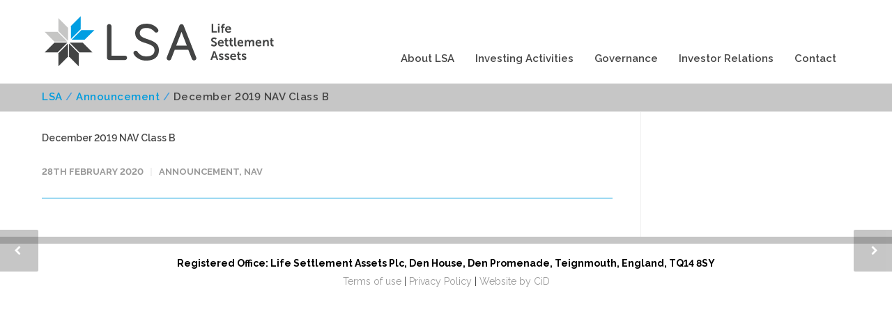

--- FILE ---
content_type: text/html; charset=UTF-8
request_url: https://www.lsaplc.com/december-nav-class-b-2019/
body_size: 11908
content:
<!doctype html>
<html lang="en-GB">
<head>
<meta http-equiv="Content-Type" content="text/html; charset=UTF-8"/>
<title>December 2019 NAV Class B - LSA</title>
<!-- Mobile Specific Metas & Favicons -->
<meta name="viewport" content="width=device-width, initial-scale=1, maximum-scale=1, user-scalable=0"><link rel="shortcut icon" href="https://www.lsaplc.com/wp-content/uploads/2018/01/xLSA-favicon-16.jpg.pagespeed.ic.7-nocutKMj.webp"><link rel="apple-touch-icon" href="https://www.lsaplc.com/wp-content/uploads/2018/01/xLSA-favicon-57.jpg.pagespeed.ic.DuVJMyCPTM.webp"><link rel="apple-touch-icon" sizes="120x120" href="https://www.lsaplc.com/wp-content/uploads/2018/01/xLSA-favicon-120.jpg.pagespeed.ic.tLUOlR2oir.webp"><link rel="apple-touch-icon" sizes="76x76" href="https://www.lsaplc.com/wp-content/uploads/2018/01/xLSA-favicon-76.jpg.pagespeed.ic.HSIfn7rQun.webp"><link rel="apple-touch-icon" sizes="152x152" href="https://www.lsaplc.com/wp-content/uploads/2018/01/xLSA-favicon-152.jpg.pagespeed.ic.YBso0D2ApB.webp"><!-- WordPress Stuff -->
                        <script>if(typeof WebFontConfig==="undefined"){WebFontConfig=new Object();}WebFontConfig['google']={families:['Raleway:100,200,300,400,500,600,700,800,900,100italic,200italic,300italic,400italic,500italic,600italic,700italic,800italic,900italic','Open+Sans','Montserrat&subset=latin']};(function(){var wf=document.createElement('script');wf.src='https://www.lsaplc.com/wp-content/themes/LSA/framework/admin/ReduxCore/assets/js/webfont.js';wf.type='text/javascript';wf.async='true';var s=document.getElementsByTagName('script')[0];s.parentNode.insertBefore(wf,s);})();</script>
                        <meta name='robots' content='index, follow, max-image-preview:large, max-snippet:-1, max-video-preview:-1'/>
	<style>img:is([sizes="auto" i], [sizes^="auto," i]) { contain-intrinsic-size: 3000px 1500px }</style>
	
	<!-- This site is optimized with the Yoast SEO plugin v26.7 - https://yoast.com/wordpress/plugins/seo/ -->
	<link rel="canonical" href="https://www.lsaplc.com/december-nav-class-b-2019/"/>
	<meta property="og:locale" content="en_GB"/>
	<meta property="og:type" content="article"/>
	<meta property="og:title" content="December 2019 NAV Class B - LSA"/>
	<meta property="og:url" content="https://www.lsaplc.com/december-nav-class-b-2019/"/>
	<meta property="og:site_name" content="LSA"/>
	<meta property="article:published_time" content="2020-02-28T08:04:03+00:00"/>
	<meta property="article:modified_time" content="2020-11-23T14:40:04+00:00"/>
	<meta name="author" content="admin"/>
	<meta name="twitter:card" content="summary_large_image"/>
	<meta name="twitter:label1" content="Written by"/>
	<meta name="twitter:data1" content="admin"/>
	<script type="application/ld+json" class="yoast-schema-graph">{"@context":"https://schema.org","@graph":[{"@type":"Article","@id":"https://www.lsaplc.com/december-nav-class-b-2019/#article","isPartOf":{"@id":"https://www.lsaplc.com/december-nav-class-b-2019/"},"author":{"name":"admin","@id":"https://www.lsaplc.com/#/schema/person/59744df9a2f9211fee232b1d9d4bc683"},"headline":"December 2019 NAV Class B","datePublished":"2020-02-28T08:04:03+00:00","dateModified":"2020-11-23T14:40:04+00:00","mainEntityOfPage":{"@id":"https://www.lsaplc.com/december-nav-class-b-2019/"},"wordCount":4,"publisher":{"@id":"https://www.lsaplc.com/#organization"},"articleSection":["Announcement","NAV"],"inLanguage":"en-GB"},{"@type":"WebPage","@id":"https://www.lsaplc.com/december-nav-class-b-2019/","url":"https://www.lsaplc.com/december-nav-class-b-2019/","name":"December 2019 NAV Class B - LSA","isPartOf":{"@id":"https://www.lsaplc.com/#website"},"datePublished":"2020-02-28T08:04:03+00:00","dateModified":"2020-11-23T14:40:04+00:00","breadcrumb":{"@id":"https://www.lsaplc.com/december-nav-class-b-2019/#breadcrumb"},"inLanguage":"en-GB","potentialAction":[{"@type":"ReadAction","target":["https://www.lsaplc.com/december-nav-class-b-2019/"]}]},{"@type":"BreadcrumbList","@id":"https://www.lsaplc.com/december-nav-class-b-2019/#breadcrumb","itemListElement":[{"@type":"ListItem","position":1,"name":"Home","item":"https://www.lsaplc.com/"},{"@type":"ListItem","position":2,"name":"December 2019 NAV Class B"}]},{"@type":"WebSite","@id":"https://www.lsaplc.com/#website","url":"https://www.lsaplc.com/","name":"LSA","description":"Life Settlement Assets Plc","publisher":{"@id":"https://www.lsaplc.com/#organization"},"potentialAction":[{"@type":"SearchAction","target":{"@type":"EntryPoint","urlTemplate":"https://www.lsaplc.com/?s={search_term_string}"},"query-input":{"@type":"PropertyValueSpecification","valueRequired":true,"valueName":"search_term_string"}}],"inLanguage":"en-GB"},{"@type":"Organization","@id":"https://www.lsaplc.com/#organization","name":"Life Settlement Assets PLC","url":"https://www.lsaplc.com/","logo":{"@type":"ImageObject","inLanguage":"en-GB","@id":"https://www.lsaplc.com/#/schema/logo/image/","url":"https://www.lsaplc.com/wp-content/uploads/2018/01/LSA-Logo-crop-1.jpg","contentUrl":"https://www.lsaplc.com/wp-content/uploads/2018/01/LSA-Logo-crop-1.jpg","width":437,"height":150,"caption":"Life Settlement Assets PLC"},"image":{"@id":"https://www.lsaplc.com/#/schema/logo/image/"}},{"@type":"Person","@id":"https://www.lsaplc.com/#/schema/person/59744df9a2f9211fee232b1d9d4bc683","name":"admin","image":{"@type":"ImageObject","inLanguage":"en-GB","@id":"https://www.lsaplc.com/#/schema/person/image/","url":"https://secure.gravatar.com/avatar/9a3fa7befd4166393bdff11a0ad255fcad12596271db1d18f3c1095e80907059?s=96&d=mm&r=g","contentUrl":"https://secure.gravatar.com/avatar/9a3fa7befd4166393bdff11a0ad255fcad12596271db1d18f3c1095e80907059?s=96&d=mm&r=g","caption":"admin"},"url":"https://www.lsaplc.com/author/admin/"}]}</script>
	<!-- / Yoast SEO plugin. -->


<link rel="alternate" type="application/rss+xml" title="LSA &raquo; Feed" href="https://www.lsaplc.com/feed/"/>
<link rel="alternate" type="application/rss+xml" title="LSA &raquo; Comments Feed" href="https://www.lsaplc.com/comments/feed/"/>
<script type="text/javascript">//<![CDATA[
window._wpemojiSettings={"baseUrl":"https:\/\/s.w.org\/images\/core\/emoji\/16.0.1\/72x72\/","ext":".png","svgUrl":"https:\/\/s.w.org\/images\/core\/emoji\/16.0.1\/svg\/","svgExt":".svg","source":{"concatemoji":"https:\/\/www.lsaplc.com\/wp-includes\/js\/wp-emoji-release.min.js?ver=6.8.3"}};!function(s,n){var o,i,e;function c(e){try{var t={supportTests:e,timestamp:(new Date).valueOf()};sessionStorage.setItem(o,JSON.stringify(t))}catch(e){}}function p(e,t,n){e.clearRect(0,0,e.canvas.width,e.canvas.height),e.fillText(t,0,0);var t=new Uint32Array(e.getImageData(0,0,e.canvas.width,e.canvas.height).data),a=(e.clearRect(0,0,e.canvas.width,e.canvas.height),e.fillText(n,0,0),new Uint32Array(e.getImageData(0,0,e.canvas.width,e.canvas.height).data));return t.every(function(e,t){return e===a[t]})}function u(e,t){e.clearRect(0,0,e.canvas.width,e.canvas.height),e.fillText(t,0,0);for(var n=e.getImageData(16,16,1,1),a=0;a<n.data.length;a++)if(0!==n.data[a])return!1;return!0}function f(e,t,n,a){switch(t){case"flag":return n(e,"\ud83c\udff3\ufe0f\u200d\u26a7\ufe0f","\ud83c\udff3\ufe0f\u200b\u26a7\ufe0f")?!1:!n(e,"\ud83c\udde8\ud83c\uddf6","\ud83c\udde8\u200b\ud83c\uddf6")&&!n(e,"\ud83c\udff4\udb40\udc67\udb40\udc62\udb40\udc65\udb40\udc6e\udb40\udc67\udb40\udc7f","\ud83c\udff4\u200b\udb40\udc67\u200b\udb40\udc62\u200b\udb40\udc65\u200b\udb40\udc6e\u200b\udb40\udc67\u200b\udb40\udc7f");case"emoji":return!a(e,"\ud83e\udedf")}return!1}function g(e,t,n,a){var r="undefined"!=typeof WorkerGlobalScope&&self instanceof WorkerGlobalScope?new OffscreenCanvas(300,150):s.createElement("canvas"),o=r.getContext("2d",{willReadFrequently:!0}),i=(o.textBaseline="top",o.font="600 32px Arial",{});return e.forEach(function(e){i[e]=t(o,e,n,a)}),i}function t(e){var t=s.createElement("script");t.src=e,t.defer=!0,s.head.appendChild(t)}"undefined"!=typeof Promise&&(o="wpEmojiSettingsSupports",i=["flag","emoji"],n.supports={everything:!0,everythingExceptFlag:!0},e=new Promise(function(e){s.addEventListener("DOMContentLoaded",e,{once:!0})}),new Promise(function(t){var n=function(){try{var e=JSON.parse(sessionStorage.getItem(o));if("object"==typeof e&&"number"==typeof e.timestamp&&(new Date).valueOf()<e.timestamp+604800&&"object"==typeof e.supportTests)return e.supportTests}catch(e){}return null}();if(!n){if("undefined"!=typeof Worker&&"undefined"!=typeof OffscreenCanvas&&"undefined"!=typeof URL&&URL.createObjectURL&&"undefined"!=typeof Blob)try{var e="postMessage("+g.toString()+"("+[JSON.stringify(i),f.toString(),p.toString(),u.toString()].join(",")+"));",a=new Blob([e],{type:"text/javascript"}),r=new Worker(URL.createObjectURL(a),{name:"wpTestEmojiSupports"});return void(r.onmessage=function(e){c(n=e.data),r.terminate(),t(n)})}catch(e){}c(n=g(i,f,p,u))}t(n)}).then(function(e){for(var t in e)n.supports[t]=e[t],n.supports.everything=n.supports.everything&&n.supports[t],"flag"!==t&&(n.supports.everythingExceptFlag=n.supports.everythingExceptFlag&&n.supports[t]);n.supports.everythingExceptFlag=n.supports.everythingExceptFlag&&!n.supports.flag,n.DOMReady=!1,n.readyCallback=function(){n.DOMReady=!0}}).then(function(){return e}).then(function(){var e;n.supports.everything||(n.readyCallback(),(e=n.source||{}).concatemoji?t(e.concatemoji):e.wpemoji&&e.twemoji&&(t(e.twemoji),t(e.wpemoji)))}))}((window,document),window._wpemojiSettings);
//]]></script>
<style id='wp-emoji-styles-inline-css' type='text/css'>

	img.wp-smiley, img.emoji {
		display: inline !important;
		border: none !important;
		box-shadow: none !important;
		height: 1em !important;
		width: 1em !important;
		margin: 0 0.07em !important;
		vertical-align: -0.1em !important;
		background: none !important;
		padding: 0 !important;
	}
</style>
<link rel='stylesheet' id='contact-form-7-css' href='https://www.lsaplc.com/wp-content/plugins/contact-form-7/includes/css/A.styles.css,qver=6.1.4.pagespeed.cf.bY4dTi-wnh.css' type='text/css' media='all'/>
<style id='i-agree-popups-css' media='screen'>.iAgreePopup{position:fixed;top:0;left:0;right:0;bottom:0;display:none;z-index:99998}.iAgreePopup .popupBG{background:#000;opacity:.8;position:absolute;top:0;left:0;right:0;bottom:0;z-index:0}.iAgreePopup .popupContainer{height:90%;max-height:600px;width:90%;max-width:850px;left:50%;top:50%;background:#fff;z-index:1;position:absolute;border-radius:12px;background-color:#e1e1e1}.iAgreePopup .popupContainer .popupContent{position:absolute;top:20px;left:20px;right:20px;bottom:70px;overflow:auto;background-color:#fff;padding:15px}.iAgreePopup .popupContainer .popupChoices{bottom:20px;position:absolute;left:20px;right:20px}.iAgreePopup .popupContainer .popupChoices .yesNo{float:left;height:auto}.iAgreePopup .popupContainer .popupChoices .popupChoiceButton{font-size:14px;border-radius:18px;padding:.3em .75em;display:inline-block;background-color:#000;color:#fff;line-height:1.5em!important;vertical-align:middle}.iAgreePopup .popupContainer .popupChoices a:hover.popupChoiceButton{opacity:.7;text-decoration:none;color:#fff;transition:background .2s ease;border:none}.iAgreePopup .popupContainer .popupChoices .popupChoiceButton.agree{margin-right:10px}#wpadminbar #wp-admin-bar-i-agree-popups .ab-icon:before{content:'\f314';top:3px}@media only screen and (max-width:540px){.iAgreePopup .popupContainer{height:100%;max-height:inherit;width:100%;max-width:inherit;left:0;top:0;margin:0!important;position:fixed}}@media only screen and (max-width:480px){.iAgreePopup .popupContainer .popupChoices .popupChoiceButton.agree{margin-bottom:10px}.iAgreePopup .popupContainer .popupContent{bottom:110px}.iAgreePopup .popupContainer .popupChoices .popupChoiceButton{display:block}}</style>
<link rel='stylesheet' id='rs-plugin-settings-css' href='https://www.lsaplc.com/wp-content/plugins/revslider/public/assets/css/rs6.css?ver=6.2.23' type='text/css' media='all'/>
<style id='rs-plugin-settings-inline-css' type='text/css'>
#rs-demo-id {}
</style>
<link rel='stylesheet' id='stylesheet-css' href='https://www.lsaplc.com/wp-content/themes/LSA/style.css?ver=1' type='text/css' media='all'/>
<link rel='stylesheet' id='js_composer_front-css' href='https://www.lsaplc.com/wp-content/plugins/js_composer/assets/css/js_composer.min.css?ver=6.4.1' type='text/css' media='all'/>
<link rel='stylesheet' id='shortcodes-css' href='https://www.lsaplc.com/wp-content/themes/LSA/framework/css/shortcodes.css?ver=6.8.3' type='text/css' media='all'/>
<link rel='stylesheet' id='responsive-css' href='https://www.lsaplc.com/wp-content/themes/LSA/framework/css/A.responsive.css,qver=6.8.3.pagespeed.cf.FkmWUiAGlU.css' type='text/css' media='all'/>
<script type="text/javascript" src="https://www.lsaplc.com/wp-includes/js/jquery/jquery.min.js?ver=3.7.1" id="jquery-core-js"></script>
<script type="text/javascript" src="https://www.lsaplc.com/wp-includes/js/jquery/jquery-migrate.min.js?ver=3.4.1" id="jquery-migrate-js"></script>
<script type="text/javascript" src="https://www.lsaplc.com/wp-content/plugins/revslider/public/assets/js/rbtools.min.js?ver=6.2.23" id="tp-tools-js"></script>
<script type="text/javascript" src="https://www.lsaplc.com/wp-content/plugins/revslider/public/assets/js/rs6.min.js?ver=6.2.23" id="revmin-js"></script>
<script type="text/javascript" id="snazzymaps-js-js-extra">//<![CDATA[
var SnazzyDataForSnazzyMaps=[];SnazzyDataForSnazzyMaps={"id":114928,"name":"blue","description":"blue","url":"https:\/\/snazzymaps.com\/style\/114928\/blue","imageUrl":"https:\/\/snazzy-maps-cdn.azureedge.net\/assets\/114928-blue.png?v=20170801054623","json":"[{\"featureType\":\"administrative\",\"elementType\":\"labels.text.fill\",\"stylers\":[{\"color\":\"#444444\"}]},{\"featureType\":\"landscape\",\"elementType\":\"all\",\"stylers\":[{\"color\":\"#f2f2f2\"}]},{\"featureType\":\"poi\",\"elementType\":\"all\",\"stylers\":[{\"visibility\":\"off\"}]},{\"featureType\":\"road\",\"elementType\":\"all\",\"stylers\":[{\"saturation\":-100},{\"lightness\":45}]},{\"featureType\":\"road.highway\",\"elementType\":\"all\",\"stylers\":[{\"visibility\":\"simplified\"}]},{\"featureType\":\"road.arterial\",\"elementType\":\"labels.icon\",\"stylers\":[{\"visibility\":\"off\"}]},{\"featureType\":\"transit\",\"elementType\":\"all\",\"stylers\":[{\"visibility\":\"off\"}]},{\"featureType\":\"water\",\"elementType\":\"all\",\"stylers\":[{\"color\":\"#aad2e3\"},{\"visibility\":\"on\"}]}]","views":730,"favorites":5,"createdBy":{"name":"tina","url":null},"createdOn":"2017-08-01T05:45:29.687","tags":["greyscale","simple"],"colors":["blue","gray"]};
//]]></script>
<script type="text/javascript" src="https://www.lsaplc.com/wp-content/plugins/snazzy-maps/snazzymaps.js?ver=1.5.0" id="snazzymaps-js-js"></script>
<script type="text/javascript" src="https://www.lsaplc.com/wp-content/plugins/stock-market-ticker/assets/stockdio-wp.js?ver=1.9.27" id="customStockdioJs-js"></script>
<link rel="https://api.w.org/" href="https://www.lsaplc.com/wp-json/"/><link rel="alternate" title="JSON" type="application/json" href="https://www.lsaplc.com/wp-json/wp/v2/posts/847"/><link rel="EditURI" type="application/rsd+xml" title="RSD" href="https://www.lsaplc.com/xmlrpc.php?rsd"/>
<meta name="generator" content="WordPress 6.8.3"/>
<link rel='shortlink' href='https://www.lsaplc.com/?p=847'/>
<link rel="alternate" title="oEmbed (JSON)" type="application/json+oembed" href="https://www.lsaplc.com/wp-json/oembed/1.0/embed?url=https%3A%2F%2Fwww.lsaplc.com%2Fdecember-nav-class-b-2019%2F"/>
<link rel="alternate" title="oEmbed (XML)" type="text/xml+oembed" href="https://www.lsaplc.com/wp-json/oembed/1.0/embed?url=https%3A%2F%2Fwww.lsaplc.com%2Fdecember-nav-class-b-2019%2F&#038;format=xml"/>
<style type="text/css">
body{ font: 400 14px Raleway, Arial, Helvetica, sans-serif; color: #464646; line-height: 1.9;} .wrapall, .boxed-layout{ background-color: #ffffff; } body.page-template-page-blank-php{ background: #ffffff !important; } h1, .title-h1{ font: 40px Raleway, Arial, Helvetica, sans-serif; color: #009cdd; } h2{ font: 22px Raleway, Arial, Helvetica, sans-serif; color: #009cdd; } h3{ font: 18px Raleway, Arial, Helvetica, sans-serif; color: #009cdd; } h4{ font: 16px Raleway, Arial, Helvetica, sans-serif; color: #009cdd; } h5{ font: 16px Raleway, Arial, Helvetica, sans-serif; color: #009cdd; } h6{ font: 16px Raleway, Arial, Helvetica, sans-serif; color: #009cdd; } .title{ font-family: 'Raleway', Arial, Helvetica, sans-serif; } h1 a, h2 a, h3 a, h4 a, h5 a, h6 a { font-weight: inherit; color: inherit; } h1 a:hover, h2 a:hover, h3 a:hover, h4 a:hover, h5 a:hover, h6 a:hover, a:hover h1, a:hover h2, a:hover h3, a:hover h4, a:hover h5, a:hover h6 { color: #464646; } a{ color: #009cdd; } a:hover{ color: #464646; } input[type='text'], input[type='password'], input[type='email'], input[type='tel'], textarea, select { font-family: Raleway, Arial, Helvetica, sans-serif; font-size: 14px; } #sidebar .widget h3{ font: 14px Raleway, Arial, Helvetica, sans-serif; color: #444444; } .container .twelve.alt.sidebar-right, .container .twelve.alt.sidebar-left, #sidebar.sidebar-right #sidebar-widgets, #sidebar.sidebar-left #sidebar-widgets{ border-color: #efefef;} #topbar{ background: #f5f5f5; color: #777777; } #topbar a{ color: #999999; } #topbar a:hover{ color: #333333; } @media only screen and (max-width: 767px) { #topbar .topbar-col1{ background: #f5f5f5; } } /* Navigation */ #navigation > ul > li > a{ font: 600 15px Raleway, Arial, Helvetica, sans-serif; color: #464646; } #navigation > ul > li:hover > a, #navigation > ul > li > a:hover { color: #009cdd; } #navigation li.current-menu-item > a:hover, #navigation li.current-page-ancestor > a:hover, #navigation li.current-menu-ancestor > a:hover, #navigation li.current-menu-parent > a:hover, #navigation li.current_page_ancestor > a:hover, #navigation > ul > li.sfHover > a { color: #009cdd; } #navigation li.current-menu-item > a, #navigation li.current-page-ancestor > a, #navigation li.current-menu-ancestor > a, #navigation li.current-menu-parent > a, #navigation li.current_page_ancestor > a { color: #009cdd; } #navigation ul li:hover{ border-color: #009cdd; } #navigation li.current-menu-item, #navigation li.current-page-ancestor, #navigation li.current-menu-ancestor, #navigation li.current-menu-parent, #navigation li.current_page_ancestor{ border-color: #009cdd; } #navigation .sub-menu{ background: #009cdd; } #navigation .sub-menu li a{ font: 600 14px Raleway, Arial, Helvetica, sans-serif; color: #ffffff; } #navigation .sub-menu li a:hover{ color: #ffffff; } #navigation .sub-menu li.current_page_item > a, #navigation .sub-menu li.current_page_item > a:hover, #navigation .sub-menu li.current-menu-item > a, #navigation .sub-menu li.current-menu-item > a:hover, #navigation .sub-menu li.current-page-ancestor > a, #navigation .sub-menu li.current-page-ancestor > a:hover, #navigation .sub-menu li.current-menu-ancestor > a, #navigation .sub-menu li.current-menu-ancestor > a:hover, #navigation .sub-menu li.current-menu-parent > a, #navigation .sub-menu li.current-menu-parent > a:hover, #navigation .sub-menu li.current_page_ancestor > a, #navigation .sub-menu li.current_page_ancestor > a:hover{ color: #ffffff; } #navigation .sub-menu li a, #navigation .sub-menu ul li a{ border-color: #63b9dd; } #navigation > ul > li.megamenu > ul.sub-menu{ background: #009cdd; border-color: #009cdd; } #navigation > ul > li.megamenu > ul > li { border-right-color: #63b9dd !important; } #navigation > ul > li.megamenu ul li a{ color:#ffffff; } #navigation > ul > li.megamenu > ul > li > a { color:#ffffff; } #navigation > ul > li.megamenu > ul ul li a:hover, #header #navigation > ul > li.megamenu > ul ul li.current-menu-item a { color: #ffffff !important; background-color: #009cdd !important; } /* Header General */ #search-btn, #shopping-btn, #close-search-btn { color: #bbbbbb; } #search-btn:hover, #shopping-btn:hover, #close-search-btn:hover { color: #999999; } #slogan{ font: 400 20px Open Sans, Arial, Helvetica, sans-serif; color: #777777; margin-top: 26px; } /* Mobile Header */ #mobile-navigation{ background: #009cdd; } #mobile-navigation ul li a{ font: 600 14px Raleway, Arial, Helvetica, sans-serif; color: #ffffff; border-bottom-color: #63b9dd !important; } #mobile-navigation ul li a:hover, #mobile-navigation ul li a:hover [class^='fa-'], #mobile-navigation li.open > a, #mobile-navigation ul li.current-menu-item > a, #mobile-navigation ul li.current-menu-ancestor > a{ color: #ffffff; } body #mobile-navigation li.open > a [class^='fa-']{ color: #ffffff; } #mobile-navigation form, #mobile-navigation form input{ background: #009cdd; color: #ffffff; } #mobile-navigation form:before{ color: #ffffff; } #mobile-header{ background: #ffffff; height: 120px; } #mobile-navigation-btn, #mobile-cart-btn, #mobile-shopping-btn{ color: #bbbbbb; line-height: 120px; } #mobile-navigation-btn:hover, #mobile-cart-btn:hover, #mobile-shopping-btn:hover { color: #999999; } #mobile-header .logo{ margin-top: 0px; } /* Header V1 */ #header.header-v1 { height: 120px; background: #ffffff; } .header-v1 .logo{ margin-top: 0px; } .header-v1 #navigation > ul > li{ height: 120px; padding-top: 75px; } .header-v1 #navigation .sub-menu{ top: 120px; } .header-v1 .header-icons-divider{ line-height: 120px; background: #efefef; } #header.header-v1 .widget_shopping_cart{ top: 120px; } .header-v1 #search-btn, .header-v1 #close-search-btn, .header-v1 #shopping-btn{ line-height: 120px; } .header-v1 #search-top, .header-v1 #search-top input{ height: 120px; } .header-v1 #search-top input{ color: #666666; font-family: Raleway, Arial, Helvetica, sans-serif; } /* Header V3 */ #header.header-v3 { background: #ffffff; } .header-v3 .navigation-wrap{ background: #ffffff; border-top: 1px solid #efefef; } .header-v3 .logo { margin-top: 30px; margin-bottom: 30px; } /* Header V4 */ #header.header-v4 { background: #ffffff; } .header-v4 .navigation-wrap{ background: #ffffff; border-top: 1px solid #efefef; } .header-v4 .logo { margin-top: 30px; margin-bottom: 30px; } /* Transparent Header */ #transparentimage{ padding: 120px 0 0 0; } .header-is-transparent #mobile-navigation{ top: 120px; } /* Stuck */ .stuck{ background: #ffffff; } /* Titlebars */ .titlebar h1, .title-h1{ font: 22px Open Sans, Arial, Helvetica, sans-serif; color: #464646; } #fulltitle{ background: #f9f9f9; border-bottom: 1px solid #efefef; } #breadcrumbs{ margin-top: 6px; } #breadcrumbs, #breadcrumbs a{ font: 13px Open Sans, Arial, Helvetica, sans-serif; color: #aaaaaa; } #breadcrumbs a:hover{ color: #464646; } #fullimagecenter h1, #transparentimage h1, #fullimagecenter .title-h1, #transparentimage .title-h1{ font: 42px Montserrat, Arial, Helvetica, sans-serif; color: #ffffff; text-transform: uppercase; letter-spacing: 1px; text-align: center; } /* Footer */ #footer .widget h3{ font: 13px Montserrat, Arial, Helvetica, sans-serif; color: #ffffff; } #footer{ color: #888888; border-top: 4px none #1cbac8; } #footer{ background-color: #262626; } #footer a, #footer .widget ul li:after { color: #888888; } #footer a:hover, #footer .widget ul li:hover:after { color: #ffffff; } #footer .widget ul li{ border-bottom-color: #333333; } /* Copyright */ #copyright{ background: #1b1b1b; color: #464646; } #copyright a { color: #999999; } #copyright a:hover { color: #cccccc; } /* Color Accent */ .highlight{color:#009cdd !important;} ::selection{ background: #009cdd; } ::-moz-selection { background: #009cdd; } #shopping-btn span{background:#009cdd;} .blog-page .post h1 a:hover,.blog-page .post h2 a:hover{color:#009cdd;} .entry-image .entry-overlay{background:#009cdd;} .entry-quote a:hover{background:#009cdd;} .entry-link a:hover{background:#009cdd;} .blog-single .entry-tags a:hover{color:#009cdd;} .sharebox ul li a:hover{color:#009cdd;} #pagination .current a{background:#009cdd;} #filters ul li a:hover{color:#009cdd;} #filters ul li a.active{color:#009cdd;} #back-to-top a:hover{background-color:#009cdd;} #sidebar .widget ul li a:hover{color:#009cdd;} #sidebar .widget ul li:hover:after{color:#009cdd;} .widget_tag_cloud a:hover,.widget_product_tag_cloud a:hover{background:#009cdd;border-color:#009cdd;} .widget_portfolio .portfolio-widget-item .portfolio-overlay{background:#009cdd;} #sidebar .widget_nav_menu ul li a:hover{color:#009cdd;} #footer .widget_tag_cloud a:hover,#footer .widget_product_tag_cloud a:hover{background:#009cdd;border-color:#009cdd;} /* Shortcodes */ .box.style-2{border-top-color:#009cdd;} .box.style-4{border-color:#009cdd;} .box.style-6{background:#009cdd;} a.button,input[type=submit],button,.minti_button{background:#009cdd;border-color:#009cdd;} a.button.color-2{color:#009cdd;border-color:#009cdd;} a.button.color-3{background:#009cdd;border-color:#009cdd;} a.button.color-9{color:#009cdd;} a.button.color-6:hover{background:#009cdd;border-color:#009cdd;} a.button.color-7:hover{background:#009cdd;border-color:#009cdd;} .counter-number{color:#009cdd;} .divider-title.align-center:after, .divider-title.align-left:after { background-color:#009cdd } .divider5{border-bottom-color:#009cdd;} .dropcap.dropcap-circle{background-color:#009cdd;} .dropcap.dropcap-box{background-color:#009cdd;} .dropcap.dropcap-color{color:#009cdd;} .toggle .toggle-title.active, .color-light .toggle .toggle-title.active{ background:#009cdd; border-color: #009cdd;} .iconbox-style-1.icon-color-accent i.boxicon,.iconbox-style-2.icon-color-accent i.boxicon,.iconbox-style-3.icon-color-accent i.boxicon,.iconbox-style-8.icon-color-accent i.boxicon,.iconbox-style-9.icon-color-accent i.boxicon{color:#009cdd!important;} .iconbox-style-4.icon-color-accent i.boxicon,.iconbox-style-5.icon-color-accent i.boxicon,.iconbox-style-6.icon-color-accent i.boxicon,.iconbox-style-7.icon-color-accent i.boxicon,.flip .icon-color-accent.card .back{background:#009cdd;} .latest-blog .blog-item .blog-overlay{background:#009cdd;} .latest-blog .blog-item .blog-pic i{color:#009cdd;} .latest-blog .blog-item h4 a:hover{color:#009cdd;} .progressbar .progress-percentage{background:#009cdd;} .wpb_widgetised_column .widget ul li a:hover{color:#009cdd;} .wpb_widgetised_column .widget ul li:hover:after{color:#009cdd;} .wpb_accordion .wpb_accordion_wrapper .ui-state-active .ui-icon{background-color:#009cdd;} .wpb_accordion .wpb_accordion_wrapper .ui-state-active.wpb_accordion_header a{color:#009cdd;} .wpb_accordion .wpb_accordion_wrapper .wpb_accordion_header a:hover,.wpb_accordion .wpb_accordion_wrapper .wpb_accordion_header a:hover .ui-state-default .ui-icon{color:#009cdd;} .wpb_accordion .wpb_accordion_wrapper .wpb_accordion_header:hover .ui-icon{background-color:#009cdd!important;} .wpb_content_element.wpb_tabs .wpb_tabs_nav li.ui-tabs-active{border-bottom-color:#009cdd;} .portfolio-item h4 a:hover{ color: #009cdd; } .portfolio-filters ul li a:hover { color: #009cdd; } .portfolio-filters ul li a.active { color: #009cdd; } .portfolio-overlay-icon .portfolio-overlay{ background: #009cdd; } .portfolio-overlay-icon i{ color: #009cdd; } .portfolio-overlay-effect .portfolio-overlay{ background: #009cdd; } .portfolio-overlay-name .portfolio-overlay{ background: #009cdd; } .portfolio-detail-attributes ul li a:hover{ color: #009cdd; } a.catimage:hover .catimage-text{ background: #009cdd; } /* WooCommerce */ .products li h3{font: 400 14px Raleway, Arial, Helvetica, sans-serif; color: #464646;} .woocommerce .button.checkout-button{background:#009cdd;border-color:#009cdd;} .woocommerce .products .onsale{background:#009cdd;} .product .onsale{background:#009cdd;} button.single_add_to_cart_button:hover{background:#009cdd;} .woocommerce-tabs > ul > li.active a{color:#009cdd;border-bottom-color:#009cdd;} p.stars a:hover{background:#009cdd;} p.stars a.active,p.stars a.active:after{background:#009cdd;} .product_list_widget a{color:#009cdd;} .woocommerce .widget_layered_nav li.chosen a{color:#009cdd!important;} .woocommerce .widget_product_categories > ul > li.current-cat > a{color:#009cdd!important;} .woocommerce .widget_product_categories > ul > li.current-cat:after{color:#009cdd!important;} .woocommerce-message{ background: #009cdd; } .bbp-topics-front ul.super-sticky .bbp-topic-title:before, .bbp-topics ul.super-sticky .bbp-topic-title:before, .bbp-topics ul.sticky .bbp-topic-title:before, .bbp-forum-content ul.sticky .bbp-topic-title:before{color: #009cdd!important; } #subscription-toggle a:hover{ background: #009cdd; } .bbp-pagination-links span.current{ background: #009cdd; } div.wpcf7-mail-sent-ok,div.wpcf7-mail-sent-ng,div.wpcf7-spam-blocked,div.wpcf7-validation-errors{ background: #009cdd; } .wpcf7-not-valid{ border-color: #009cdd !important;} .products .button.add_to_cart_button{ color: #009cdd!important; } .minti_list.color-accent li:before{ color: #009cdd!important; } .blogslider_text .post-categories li a{ background-color: #009cdd; } .minti_zooming_slider .flex-control-nav li .minti_zooming_slider_ghost { background-color: #009cdd; } .minti_carousel.pagination_numbers .owl-dots .owl-dot.active{ background-color: #009cdd; } .wpb_content_element.wpb_tour .wpb_tabs_nav li.ui-tabs-active, .color-light .wpb_content_element.wpb_tour .wpb_tabs_nav li.ui-tabs-active{ background-color: #009cdd; } .masonry_icon i{ color: #009cdd; } .woocommerce-MyAccount-navigation-link.is-active a{ color: #009cdd;} /* Special Font */ .font-special, .button, .counter-title, h6, .wpb_accordion .wpb_accordion_wrapper .wpb_accordion_header a, .pricing-plan .pricing-plan-head h3, a.catimage, .divider-title, button, input[type='submit'], input[type='reset'], input[type='button'], .vc_pie_chart h4, .page-404 h3, .minti_masonrygrid_item h4{ font-family: 'Raleway', Arial, Helvetica, sans-serif; /*letter-spacing: 0px; font-weight: ;*/} .ui-helper-reset{ line-height: 1.9; } /* User CSS from Theme Options */ @media only screen and (max-width: 1200px) { #header, .sticky-wrapper{display:none;} #mobile-header{display:inherit} }
</style><meta name="generator" content="Powered by WPBakery Page Builder - drag and drop page builder for WordPress."/>
<meta name="generator" content="Powered by Slider Revolution 6.2.23 - responsive, Mobile-Friendly Slider Plugin for WordPress with comfortable drag and drop interface."/>
<script type="text/javascript">function setREVStartSize(e){window.RSIW=window.RSIW===undefined?window.innerWidth:window.RSIW;window.RSIH=window.RSIH===undefined?window.innerHeight:window.RSIH;try{var pw=document.getElementById(e.c).parentNode.offsetWidth,newh;pw=pw===0||isNaN(pw)?window.RSIW:pw;e.tabw=e.tabw===undefined?0:parseInt(e.tabw);e.thumbw=e.thumbw===undefined?0:parseInt(e.thumbw);e.tabh=e.tabh===undefined?0:parseInt(e.tabh);e.thumbh=e.thumbh===undefined?0:parseInt(e.thumbh);e.tabhide=e.tabhide===undefined?0:parseInt(e.tabhide);e.thumbhide=e.thumbhide===undefined?0:parseInt(e.thumbhide);e.mh=e.mh===undefined||e.mh==""||e.mh==="auto"?0:parseInt(e.mh,0);if(e.layout==="fullscreen"||e.l==="fullscreen")newh=Math.max(e.mh,window.RSIH);else{e.gw=Array.isArray(e.gw)?e.gw:[e.gw];for(var i in e.rl)if(e.gw[i]===undefined||e.gw[i]===0)e.gw[i]=e.gw[i-1];e.gh=e.el===undefined||e.el===""||(Array.isArray(e.el)&&e.el.length==0)?e.gh:e.el;e.gh=Array.isArray(e.gh)?e.gh:[e.gh];for(var i in e.rl)if(e.gh[i]===undefined||e.gh[i]===0)e.gh[i]=e.gh[i-1];var nl=new Array(e.rl.length),ix=0,sl;e.tabw=e.tabhide>=pw?0:e.tabw;e.thumbw=e.thumbhide>=pw?0:e.thumbw;e.tabh=e.tabhide>=pw?0:e.tabh;e.thumbh=e.thumbhide>=pw?0:e.thumbh;for(var i in e.rl)nl[i]=e.rl[i]<window.RSIW?0:e.rl[i];sl=nl[0];for(var i in nl)if(sl>nl[i]&&nl[i]>0){sl=nl[i];ix=i;}var m=pw>(e.gw[ix]+e.tabw+e.thumbw)?1:(pw-(e.tabw+e.thumbw))/(e.gw[ix]);newh=(e.gh[ix]*m)+(e.tabh+e.thumbh);}if(window.rs_init_css===undefined)window.rs_init_css=document.head.appendChild(document.createElement("style"));document.getElementById(e.c).height=newh+"px";window.rs_init_css.innerHTML+="#"+e.c+"_wrapper { height: "+newh+"px }";}catch(e){console.log("Failure at Presize of Slider:"+e)}};</script>
<noscript><style> .wpb_animate_when_almost_visible { opacity: 1; }</style></noscript><script type="text/javascript"></script>
<script async src="https://www.googletagmanager.com/gtag/js?id=UA-113317491-1"></script>
<script>window.dataLayer=window.dataLayer||[];function gtag(){dataLayer.push(arguments);}gtag('js',new Date());gtag('config','UA-113317491-1');</script>
</head>

<body data-rsssl=1 class="wp-singular post-template-default single single-post postid-847 single-format-link wp-theme-LSA smooth-scroll wpb-js-composer js-comp-ver-6.4.1 vc_responsive">

	<div class="site-wrapper wrapall">

	
<header id="header" class="header header-v1 header-v1-only clearfix  ">
		
	<div class="container">
	
		<div id="logo-navigation" class="sixteen columns">
			
			<div id="logo" class="logo">
									<a href="https://www.lsaplc.com/"><img src="https://www.lsaplc.com/wp-content/uploads/2018/01/LSA-Logo-small.svg" alt="LSA" class="logo_standard"/></a>
										<a href="https://www.lsaplc.com/"><img src="https://www.lsaplc.com/wp-content/uploads/2018/01/LSA-Logo-small.svg" width="" height="" alt="LSA" class="logo_retina"/></a>												</div>

			<div id="navigation" class="clearfix">			
				<div class="header-icons">
												
								</div>	

				<ul id="nav" class="menu"><li id="menu-item-18" class="menu-item menu-item-type-post_type menu-item-object-page menu-item-has-children menu-item-18"><a href="https://www.lsaplc.com/about-lsa/">About LSA</a>
<ul class="sub-menu">
	<li id="menu-item-22" class="menu-item menu-item-type-post_type menu-item-object-page menu-item-22"><a href="https://www.lsaplc.com/about-lsa/history/">History</a></li>
	<li id="menu-item-77" class="menu-item menu-item-type-post_type menu-item-object-page menu-item-77"><a href="https://www.lsaplc.com/about-lsa/company-structure/">Company Structure</a></li>
	<li id="menu-item-21" class="menu-item menu-item-type-post_type menu-item-object-page menu-item-21"><a href="https://www.lsaplc.com/about-lsa/board-of-directors/">Board of Directors</a></li>
	<li id="menu-item-38" class="menu-item menu-item-type-post_type menu-item-object-page menu-item-38"><a href="https://www.lsaplc.com/about-lsa/faqs/">FAQs</a></li>
	<li id="menu-item-1152" class="menu-item menu-item-type-post_type menu-item-object-page menu-item-1152"><a href="https://www.lsaplc.com/about-lsa/investment-case/">Investment Case</a></li>
	<li id="menu-item-19" class="menu-item menu-item-type-post_type menu-item-object-page menu-item-19"><a href="https://www.lsaplc.com/about-lsa/investment-policy/">Investment Policy</a></li>
</ul>
</li>
<li id="menu-item-1012" class="menu-item menu-item-type-post_type menu-item-object-page menu-item-has-children menu-item-1012"><a href="https://www.lsaplc.com/investing-activities/">Investing Activities</a>
<ul class="sub-menu">
	<li id="menu-item-20" class="menu-item menu-item-type-post_type menu-item-object-page menu-item-20"><a href="https://www.lsaplc.com/investing-activities/the-investment-manager/">The Investment Manager</a></li>
</ul>
</li>
<li id="menu-item-1013" class="menu-item menu-item-type-post_type menu-item-object-page menu-item-has-children menu-item-1013"><a href="https://www.lsaplc.com/governance/">Governance</a>
<ul class="sub-menu">
	<li id="menu-item-47" class="menu-item menu-item-type-post_type menu-item-object-page menu-item-47"><a href="https://www.lsaplc.com/governance/corporate-governance/">Corporate Governance</a></li>
	<li id="menu-item-31" class="menu-item menu-item-type-post_type menu-item-object-page menu-item-31"><a href="https://www.lsaplc.com/governance/company-advisers/">Company Advisers</a></li>
	<li id="menu-item-55" class="menu-item menu-item-type-post_type menu-item-object-page menu-item-55"><a href="https://www.lsaplc.com/governance/shareholder-fraud-warning/">Shareholder Fraud Warning</a></li>
</ul>
</li>
<li id="menu-item-28" class="menu-item menu-item-type-post_type menu-item-object-page menu-item-has-children menu-item-28"><a href="https://www.lsaplc.com/investor-relations/">Investor Relations</a>
<ul class="sub-menu">
	<li id="menu-item-449" class="menu-item menu-item-type-post_type menu-item-object-page menu-item-449"><a href="https://www.lsaplc.com/investor-relations/share-price-information/">Share Price</a></li>
	<li id="menu-item-1035" class="menu-item menu-item-type-post_type menu-item-object-page menu-item-1035"><a href="https://www.lsaplc.com/investor-relations/announcements/">Announcements</a></li>
	<li id="menu-item-1136" class="menu-item menu-item-type-post_type menu-item-object-page menu-item-1136"><a href="https://www.lsaplc.com/investor-relations/annual-reports/">Annual Reports</a></li>
	<li id="menu-item-1835" class="menu-item menu-item-type-post_type menu-item-object-page menu-item-1835"><a href="https://www.lsaplc.com/investor-relations/factsheets/">Factsheets</a></li>
	<li id="menu-item-1121" class="menu-item menu-item-type-post_type menu-item-object-page menu-item-1121"><a href="https://www.lsaplc.com/investor-relations/other/">Other</a></li>
</ul>
</li>
<li id="menu-item-52" class="menu-item menu-item-type-post_type menu-item-object-page menu-item-52"><a href="https://www.lsaplc.com/contact/">Contact</a></li>
</ul>			</div>
			
		</div>
		
		
			

	</div>	
	
</header>

<div id="mobile-header" class="mobile-header-v1">
	<div class="container">
		<div class="sixteen columns">
			<div id="mobile-logo" class="logo">
									<a href="https://www.lsaplc.com/"><img src="https://www.lsaplc.com/wp-content/uploads/2018/01/LSA-Logo-small.svg" alt="LSA" class="logo_standard"/></a>
					<a href="https://www.lsaplc.com/"><img src="https://www.lsaplc.com/wp-content/uploads/2018/01/LSA-Logo-small.svg" width="" height="" alt="LSA" class="logo_retina"/></a>							</div>
			<a href="#" id="mobile-navigation-btn"><i class="fa fa-bars"></i></a>
					</div>
	</div>
</div>

<div id="mobile-navigation">
	<div class="container">
		<div class="sixteen columns">
			<div class="menu-main-menu-container"><ul id="mobile-nav" class="menu"><li class="menu-item menu-item-type-post_type menu-item-object-page menu-item-has-children menu-item-18"><a href="https://www.lsaplc.com/about-lsa/">About LSA</a>
<ul class="sub-menu">
	<li class="menu-item menu-item-type-post_type menu-item-object-page menu-item-22"><a href="https://www.lsaplc.com/about-lsa/history/">History</a></li>
	<li class="menu-item menu-item-type-post_type menu-item-object-page menu-item-77"><a href="https://www.lsaplc.com/about-lsa/company-structure/">Company Structure</a></li>
	<li class="menu-item menu-item-type-post_type menu-item-object-page menu-item-21"><a href="https://www.lsaplc.com/about-lsa/board-of-directors/">Board of Directors</a></li>
	<li class="menu-item menu-item-type-post_type menu-item-object-page menu-item-38"><a href="https://www.lsaplc.com/about-lsa/faqs/">FAQs</a></li>
	<li class="menu-item menu-item-type-post_type menu-item-object-page menu-item-1152"><a href="https://www.lsaplc.com/about-lsa/investment-case/">Investment Case</a></li>
	<li class="menu-item menu-item-type-post_type menu-item-object-page menu-item-19"><a href="https://www.lsaplc.com/about-lsa/investment-policy/">Investment Policy</a></li>
</ul>
</li>
<li class="menu-item menu-item-type-post_type menu-item-object-page menu-item-has-children menu-item-1012"><a href="https://www.lsaplc.com/investing-activities/">Investing Activities</a>
<ul class="sub-menu">
	<li class="menu-item menu-item-type-post_type menu-item-object-page menu-item-20"><a href="https://www.lsaplc.com/investing-activities/the-investment-manager/">The Investment Manager</a></li>
</ul>
</li>
<li class="menu-item menu-item-type-post_type menu-item-object-page menu-item-has-children menu-item-1013"><a href="https://www.lsaplc.com/governance/">Governance</a>
<ul class="sub-menu">
	<li class="menu-item menu-item-type-post_type menu-item-object-page menu-item-47"><a href="https://www.lsaplc.com/governance/corporate-governance/">Corporate Governance</a></li>
	<li class="menu-item menu-item-type-post_type menu-item-object-page menu-item-31"><a href="https://www.lsaplc.com/governance/company-advisers/">Company Advisers</a></li>
	<li class="menu-item menu-item-type-post_type menu-item-object-page menu-item-55"><a href="https://www.lsaplc.com/governance/shareholder-fraud-warning/">Shareholder Fraud Warning</a></li>
</ul>
</li>
<li class="menu-item menu-item-type-post_type menu-item-object-page menu-item-has-children menu-item-28"><a href="https://www.lsaplc.com/investor-relations/">Investor Relations</a>
<ul class="sub-menu">
	<li class="menu-item menu-item-type-post_type menu-item-object-page menu-item-449"><a href="https://www.lsaplc.com/investor-relations/share-price-information/">Share Price</a></li>
	<li class="menu-item menu-item-type-post_type menu-item-object-page menu-item-1035"><a href="https://www.lsaplc.com/investor-relations/announcements/">Announcements</a></li>
	<li class="menu-item menu-item-type-post_type menu-item-object-page menu-item-1136"><a href="https://www.lsaplc.com/investor-relations/annual-reports/">Annual Reports</a></li>
	<li class="menu-item menu-item-type-post_type menu-item-object-page menu-item-1835"><a href="https://www.lsaplc.com/investor-relations/factsheets/">Factsheets</a></li>
	<li class="menu-item menu-item-type-post_type menu-item-object-page menu-item-1121"><a href="https://www.lsaplc.com/investor-relations/other/">Other</a></li>
</ul>
</li>
<li class="menu-item menu-item-type-post_type menu-item-object-page menu-item-52"><a href="https://www.lsaplc.com/contact/">Contact</a></li>
</ul></div>			
				
		</div>
	</div>
</div>

		
			
					<div id="fulltitle" class="titlebar">
				<div class="container">
					<div id="title" class="sixteen columns">
						 <div class="title-h1"><div id="crumbs"><span itemscope itemtype="http://data-vocabulary.org/Breadcrumb"><a href="https://www.lsaplc.com/" itemprop="url"><span itemprop="title">LSA</span></a></span> <span class="sep">/</span> <a href="https://www.lsaplc.com/category/announcement/">Announcement</a> <span class="sep">/</span> <span class="current">December 2019 NAV Class B</span></div><!-- #crumbs --></div> 					</div>
				</div>
			</div>
		


<div id="page-wrap" class="blog-page blog-single container">
	
	<div id="content" class="sidebar-right twelve alt columns">
	
					
			<div class="post-time">
	<span class="month">Feb</span>
	<span class="day">28</span>
</div>

<article id="post-847" class="clearfix post-847 post type-post status-publish format-link hentry category-announcement category-nav post_format-post-format-link">
    
    <div class="entry-link">
        <a href="https://www.lsaplc.com/wp-content/uploads/2020/02/December-NAV-Class-B-2019.pdf" title="Link to December 2019 NAV Class B" target="_blank">December 2019 NAV Class B<span class="link-description"></span><br><span class="link-download">Download</span></a>
    </div>

        <div class="entry-meta">
        <ul>
		
		<li class="meta-date">28th February 2020</li>
					<li class="meta-category"><a href="https://www.lsaplc.com/category/announcement/" rel="category tag">Announcement</a>, <a href="https://www.lsaplc.com/category/nav/" rel="category tag">NAV</a></li>
		</ul>
    </div>

    <div class="entry-content">
		    </div>
    
</article><!-- #post -->			
						
							
					
						
				
				<div id="post-navigation">
					<a href="https://www.lsaplc.com/december-nav-class-d-2019/" rel="prev"><div class="prev"></div></a>					<a href="https://www.lsaplc.com/december-nav-class-a-2019/" rel="next"><div class="next"></div></a>				</div>
				
			
	</div>

		<div id="sidebar" class="sidebar-right alt">
		<div id="sidebar-widgets" class="four columns">

    
</div>	</div>
	
</div>

		
		
		<div id="copyright" class="clearfix">
		<div class="container">
			
			<div class="sixteen columns">

				<div class="copyright-text">
											<b>Registered Office: Life Settlement Assets Plc, Den House, Den Promenade, Teignmouth, England, TQ14 8SY</b></br>
<a href="https://www.lsaplc.com/terms-of-use/" target="_self" class="footer-link">Terms of use</a> | <a href="https://www.lsaplc.com/privacy-policy/" target="_self" class="footer-link">Privacy Policy</a> | <a href="https://consultantsindesign.co.uk/" target="_blank" class="footer-link">Website by CiD</a>									</div>
				
				<div class="copyright">
											
<div class="social-icons clearfix">
	<ul>
																																															</ul>
</div>									</div>

			</div>
			
		</div>
	</div><!-- end copyright -->
			
	</div><!-- end wrapall / boxed -->
	
		<div id="back-to-top"><a href="#"><i class="fa fa-chevron-up"></i></a></div>
		
	<script type="speculationrules">
{"prefetch":[{"source":"document","where":{"and":[{"href_matches":"\/*"},{"not":{"href_matches":["\/wp-*.php","\/wp-admin\/*","\/wp-content\/uploads\/*","\/wp-content\/*","\/wp-content\/plugins\/*","\/wp-content\/themes\/LSA\/*","\/*\\?(.+)"]}},{"not":{"selector_matches":"a[rel~=\"nofollow\"]"}},{"not":{"selector_matches":".no-prefetch, .no-prefetch a"}}]},"eagerness":"conservative"}]}
</script>
<script src="https://www.lsaplc.com/wp-content,_themes,_LSA,_jquery.cookie.js,qver==1.0.0+wp-includes,_js,_dist,_hooks.min.js,qver==4d63a3d491d11ffd8ac6+wp-includes,_js,_dist,_i18n.min.js,qver==5e580eb46a90c2b997e6.pagespeed.jc.39uWLo1Vv2.js"></script><script>eval(mod_pagespeed_yHlgiy8ebn);</script>
<script>eval(mod_pagespeed_HjPXtYUBtv);</script>
<script>eval(mod_pagespeed_BpI6FJhteX);</script>
<script type="text/javascript" id="wp-i18n-js-after">//<![CDATA[
wp.i18n.setLocaleData({'text direction\u0004ltr':['ltr']});wp.i18n.setLocaleData({'text direction\u0004ltr':['ltr']});
//]]></script>
<script type="text/javascript" src="https://www.lsaplc.com/wp-content/plugins/contact-form-7/includes/swv/js/index.js?ver=6.1.4" id="swv-js"></script>
<script type="text/javascript" id="contact-form-7-js-before">//<![CDATA[
var wpcf7={"api":{"root":"https:\/\/www.lsaplc.com\/wp-json\/","namespace":"contact-form-7\/v1"}};
//]]></script>
<script src="https://www.lsaplc.com/wp-content/plugins,_contact-form-7,_includes,_js,_index.js,qver==6.1.4+themes,_LSA,_framework,_js,_jquery.easing.min.js+themes,_LSA,_framework,_js,_waypoints.min.js+themes,_LSA,_framework,_js,_waypoints-sticky.min.js+themes,_LSA,_framework,_js,_prettyPhoto.js.pagespeed.jc.KTuH0iWC7d.js"></script><script>eval(mod_pagespeed_WdrK7aiOVP);</script>
<script>eval(mod_pagespeed_nJTLA3Z__$);</script>
<script>eval(mod_pagespeed_MUB39C3anM);</script>
<script>eval(mod_pagespeed_H$X8f8dvs3);</script>
<script>eval(mod_pagespeed_90nH5y04Lb);</script>
<script type="text/javascript" src="https://www.lsaplc.com/wp-content/themes/LSA/framework/js/isotope.pkgd.min.js" id="minti-isotope-js"></script>
<script type="text/javascript" src="https://www.lsaplc.com/wp-content/themes/LSA/framework/js/functions.js" id="minti-functions-js"></script>
<script src="https://www.lsaplc.com/wp-content/themes/LSA/framework/js/flexslider.min.js+smoothscroll.js.pagespeed.jc.d9G8vqoJce.js"></script><script>eval(mod_pagespeed_wUVr3BmcSp);</script>
<script>eval(mod_pagespeed_T5nHrumNjO);</script>
<script type="text/javascript" src="https://www.lsaplc.com/wp-includes/js/comment-reply.min.js,qver=6.8.3.pagespeed.jm.PW1big4hb_.js" id="comment-reply-js" async="async" data-wp-strategy="async"></script>

	<script type="text/javascript">jQuery(document).ready(function($){"use strict";var lightboxArgs={animation_speed:'fast',overlay_gallery:false,autoplay_slideshow:false,slideshow:5000,opacity:0.8,show_title:false,social_tools:"",deeplinking:false,allow_resize:true,allow_expand:false,counter_separator_label:'/',default_width:1160,default_height:653};$('a[href$=jpg], a[href$=JPG], a[href$=jpeg], a[href$=JPEG], a[href$=png], a[href$=gif], a[href$=bmp]:has(img)').prettyPhoto(lightboxArgs);$('a[class^="prettyPhoto"], a[rel^="prettyPhoto"], .prettyPhoto').prettyPhoto(lightboxArgs);$("a[data-rel^='prettyPhoto']").prettyPhoto({hook:'data-rel',social_tools:false,deeplinking:false,overlay_gallery:false,opacity:0.8,allow_expand:false,show_title:false});function transparentHeader(){if($(document).scrollTop()>=60){$('#header.header-v1').removeClass('header-transparent');}else{$('#header.header-v1.stuck').addClass('header-transparent');}}if(/Android|BlackBerry|iPhone|iPad|iPod|webOS/i.test(navigator.userAgent)===false){var $stickyHeaders=$('#header.header-v1, #header.header-v3 .navigation-wrap, #header.header-v4 .navigation-wrap');$stickyHeaders.waypoint('sticky');$(window).resize(function(){$stickyHeaders.waypoint('unsticky');if($(window).width()<944){$stickyHeaders.waypoint('unsticky');}else{$stickyHeaders.waypoint('sticky');}});if($("body").hasClass("header-is-transparent")){$(document).scroll(function(){transparentHeader();});transparentHeader();}}$('body').css({'background-color':'#1b1b1b'});});</script>
	
</body>

</html>

--- FILE ---
content_type: image/svg+xml
request_url: https://www.lsaplc.com/wp-content/uploads/2018/01/LSA-Logo-small.svg
body_size: 7430
content:
<?xml version="1.0" encoding="utf-8"?>
<!-- Generator: Adobe Illustrator 22.0.1, SVG Export Plug-In . SVG Version: 6.00 Build 0)  -->
<svg version="1.1" id="Layer_1" xmlns="http://www.w3.org/2000/svg" xmlns:xlink="http://www.w3.org/1999/xlink" x="0px" y="0px"
	 viewBox="0 0 347.9 119.9" style="enable-background:new 0 0 347.9 119.9;" xml:space="preserve">
<style type="text/css">
	.st0{fill:#434444;}
	.st1{clip-path:url(#SVGID_2_);}
	.st2{clip-path:url(#SVGID_4_);fill:#434444;}
	.st3{fill:#C6C6C5;}
	.st4{fill:#009EE2;}
</style>
<g>
	<path class="st0" d="M243.7,34.2h2.3v10.6h5.4v2h-7.7V34.2z"/>
	<path class="st0" d="M252.9,34.2h2.2v2h-2.2V34.2z M252.9,37.8h2.2v9h-2.2V37.8z"/>
	<path class="st0" d="M258.1,39.7h-1.1v-1.8h1.1v-0.4c0-3,2.4-3.3,3.7-3.3c0.5,0,0.8,0.1,0.8,0.1v1.9c0,0-0.2,0-0.5,0
		c-0.6,0-1.7,0.2-1.7,1.5v0.4h1.9v1.8h-1.9v7.1h-2.2V39.7z"/>
	<path class="st0" d="M267.7,37.6c2.6,0,4,1.9,4,4.3c0,0.3-0.1,0.9-0.1,0.9h-6.2c0.1,1.6,1.4,2.4,2.7,2.4c1.5,0,2.6-1,2.6-1l0.9,1.6
		c0,0-1.4,1.3-3.6,1.3c-3,0-4.9-2.2-4.9-4.7C263.1,39.5,265,37.6,267.7,37.6z M269.4,41.2c0-1.2-0.8-1.9-1.8-1.9
		c-1.2,0-1.9,0.7-2.2,1.9H269.4z"/>
</g>
<g>
	<path class="st0" d="M244,63.2c0,0,1.4,1.3,3.1,1.3c1,0,1.8-0.5,1.8-1.5c0-2.2-5.9-1.9-5.9-5.7c0-2.1,1.8-3.6,4.2-3.6
		c2.5,0,3.8,1.3,3.8,1.3l-1,1.9c0,0-1.2-1.1-2.8-1.1c-1.1,0-1.9,0.6-1.9,1.5c0,2.2,5.9,1.7,5.9,5.7c0,2-1.5,3.7-4.1,3.7
		c-2.8,0-4.3-1.7-4.3-1.7L244,63.2z"/>
	<path class="st0" d="M257.1,57.2c2.6,0,4,1.9,4,4.3c0,0.3-0.1,0.9-0.1,0.9h-6.2c0.1,1.6,1.4,2.4,2.7,2.4c1.5,0,2.6-1,2.6-1l0.9,1.6
		c0,0-1.4,1.3-3.6,1.3c-3,0-4.8-2.2-4.8-4.7C252.5,59.1,254.4,57.2,257.1,57.2z M258.8,60.8c0-1.2-0.8-1.9-1.8-1.9
		c-1.2,0-1.9,0.7-2.2,1.9H258.8z"/>
	<path class="st0" d="M263.3,59.3h-1.2v-1.8h1.2v-2.6h2.2v2.6h2.1v1.8h-2.1v3.5c0,1.5,1.2,1.7,1.8,1.7c0.2,0,0.4,0,0.4,0v2
		c0,0-0.3,0.1-0.7,0.1c-1.3,0-3.8-0.4-3.8-3.4V59.3z"/>
	<path class="st0" d="M270,59.3h-1.2v-1.8h1.2v-2.6h2.2v2.6h2.1v1.8h-2.1v3.5c0,1.5,1.2,1.7,1.8,1.7c0.2,0,0.4,0,0.4,0v2
		c0,0-0.3,0.1-0.7,0.1c-1.3,0-3.8-0.4-3.8-3.4V59.3z"/>
</g>
<g>
	<path class="st0" d="M276.1,53.9h2.2v9.4c0,1,0.3,1.2,0.9,1.2c0.2,0,0.3,0,0.3,0v2c0,0-0.3,0.1-0.7,0.1c-1.2,0-2.8-0.3-2.8-2.9
		V53.9z"/>
	<path class="st0" d="M285.2,57.2c2.6,0,4,1.9,4,4.3c0,0.3-0.1,0.9-0.1,0.9H283c0.1,1.6,1.4,2.4,2.7,2.4c1.5,0,2.6-1,2.6-1l0.9,1.6
		c0,0-1.4,1.3-3.6,1.3c-3,0-4.9-2.2-4.9-4.7C280.7,59.1,282.6,57.2,285.2,57.2z M287,60.8c0-1.2-0.8-1.9-1.8-1.9
		c-1.2,0-1.9,0.7-2.2,1.9H287z"/>
</g>
<g>
	<path class="st0" d="M291.1,57.4h2.2v1c0,0.3,0,0.6,0,0.6h0c0.4-0.9,1.5-1.9,2.9-1.9c1.4,0,2.3,0.6,2.6,1.9h0
		c0.5-1,1.7-1.9,3.1-1.9c1.9,0,3,1.1,3,3.4v5.8h-2.2V61c0-1-0.2-1.8-1.2-1.8c-1.2,0-1.9,0.9-2.2,2.1c-0.1,0.4-0.1,0.7-0.1,1.2v4
		h-2.2V61c0-1-0.2-1.8-1.2-1.8c-1.2,0-1.9,0.9-2.2,2.1c-0.1,0.3-0.1,0.7-0.1,1.2v4h-2.2V57.4z"/>
	<path class="st0" d="M311.2,57.2c2.6,0,4,1.9,4,4.3c0,0.3-0.1,0.9-0.1,0.9h-6.2c0.1,1.6,1.4,2.4,2.7,2.4c1.5,0,2.6-1,2.6-1l0.9,1.6
		c0,0-1.4,1.3-3.6,1.3c-3,0-4.8-2.2-4.8-4.7C306.6,59.1,308.5,57.2,311.2,57.2z M312.9,60.8c0-1.2-0.8-1.9-1.8-1.9
		c-1.2,0-1.9,0.7-2.2,1.9H312.9z"/>
</g>
<g>
	<defs>
		<rect id="SVGID_1_" x="4.1" y="23.3" width="328.8" height="71.8"/>
	</defs>
	<clipPath id="SVGID_2_">
		<use xlink:href="#SVGID_1_"  style="overflow:visible;"/>
	</clipPath>
	<g class="st1">
		<path class="st0" d="M317.3,57.4h2.2v1c0,0.3,0,0.6,0,0.6h0c0.4-0.8,1.4-1.9,3.2-1.9c2,0,3.1,1,3.1,3.4v5.8h-2.2v-5.3
			c0-1.1-0.3-1.8-1.4-1.8c-1.2,0-2.1,0.8-2.4,1.8c-0.1,0.4-0.2,0.8-0.2,1.2v4.1h-2.2V57.4z"/>
		<path class="st0" d="M328.5,59.3h-1.2v-1.8h1.2v-2.6h2.2v2.6h2.1v1.8h-2.1v3.5c0,1.5,1.2,1.7,1.8,1.7c0.2,0,0.4,0,0.4,0v2
			c0,0-0.3,0.1-0.7,0.1c-1.3,0-3.8-0.4-3.8-3.4V59.3z"/>
	</g>
</g>
<g>
	<path class="st0" d="M249.9,82.8h-4.4l-1.1,3.2h-2.4l4.4-12.6h2.4l4.4,12.6H251L249.9,82.8z M247.7,75.6c0,0-0.3,1.2-0.5,1.9
		l-1.1,3.4h3.3l-1.1-3.4C248,76.9,247.8,75.6,247.7,75.6L247.7,75.6z"/>
	<path class="st0" d="M254.9,83.3c0,0,1,1,2.5,1c0.6,0,1.2-0.3,1.2-0.8c0-1.3-4.4-1.2-4.4-4.1c0-1.7,1.5-2.7,3.5-2.7c2,0,3,1,3,1
		l-0.8,1.7c0,0-0.8-0.8-2.2-0.8c-0.6,0-1.2,0.2-1.2,0.8c0,1.3,4.4,1.1,4.4,4c0,1.5-1.3,2.7-3.5,2.7c-2.2,0-3.5-1.3-3.5-1.3
		L254.9,83.3z"/>
</g>
<g>
	<path class="st0" d="M263.2,83.3c0,0,1,1,2.5,1c0.6,0,1.2-0.3,1.2-0.8c0-1.3-4.4-1.2-4.4-4.1c0-1.7,1.5-2.7,3.5-2.7c2,0,3,1,3,1
		l-0.8,1.7c0,0-0.8-0.8-2.2-0.8c-0.6,0-1.2,0.2-1.2,0.8c0,1.3,4.4,1.1,4.4,4c0,1.5-1.3,2.7-3.5,2.7c-2.2,0-3.5-1.3-3.5-1.3
		L263.2,83.3z"/>
	<path class="st0" d="M274.9,76.8c2.6,0,4,1.9,4,4.3c0,0.3-0.1,0.9-0.1,0.9h-6.2c0.1,1.6,1.4,2.4,2.7,2.4c1.5,0,2.6-1,2.6-1l0.9,1.6
		c0,0-1.4,1.3-3.6,1.3c-3,0-4.9-2.2-4.9-4.7C270.3,78.7,272.2,76.8,274.9,76.8z M276.7,80.4c0-1.2-0.8-1.9-1.8-1.9
		c-1.2,0-1.9,0.7-2.2,1.9H276.7z"/>
	<path class="st0" d="M281.2,78.9H280v-1.8h1.2v-2.6h2.2v2.6h2.1v1.8h-2.1v3.5c0,1.5,1.2,1.7,1.8,1.7c0.2,0,0.4,0,0.4,0v2
		c0,0-0.3,0.1-0.7,0.1c-1.3,0-3.8-0.4-3.8-3.4V78.9z"/>
	<path class="st0" d="M287.7,83.3c0,0,1,1,2.5,1c0.6,0,1.2-0.3,1.2-0.8c0-1.3-4.4-1.2-4.4-4.1c0-1.7,1.5-2.7,3.5-2.7c2,0,3,1,3,1
		l-0.8,1.7c0,0-0.8-0.8-2.2-0.8c-0.6,0-1.2,0.2-1.2,0.8c0,1.3,4.4,1.1,4.4,4c0,1.5-1.3,2.7-3.5,2.7c-2.2,0-3.5-1.3-3.5-1.3
		L287.7,83.3z"/>
</g>
<g>
	<defs>
		<rect id="SVGID_3_" x="4.1" y="23.3" width="328.8" height="71.8"/>
	</defs>
	<clipPath id="SVGID_4_">
		<use xlink:href="#SVGID_3_"  style="overflow:visible;"/>
	</clipPath>
	<path class="st2" d="M119.4,79.9H100V37.8c0-0.9-0.3-1.7-1-2.3c-1.3-1.3-3.3-1.3-4.6,0c-0.6,0.6-0.9,1.4-0.9,2.3v45
		c0,0.9,0.3,1.7,0.9,2.3c0.6,0.6,1.4,1,2.3,1h22.6c0.9,0,1.6-0.3,2.2-0.9c0.6-0.6,0.9-1.3,0.9-2.2c0-0.9-0.3-1.6-0.9-2.2
		C121,80.2,120.2,79.9,119.4,79.9"/>
	<path class="st2" d="M164.5,62.7c-1.1-1-2.4-2-3.8-2.8c-1.4-0.8-2.9-1.5-4.5-2.1c-1.5-0.6-3.1-1.1-4.6-1.6c-1.5-0.5-3-1-4.3-1.6
		c-1.3-0.5-2.5-1.1-3.6-1.8c-1-0.6-1.8-1.4-2.3-2.3c-0.6-0.9-0.8-1.9-0.8-3.1c0-2.1,0.8-3.8,2.3-5.2c1.6-1.4,4.1-2.1,7.5-2.1
		c4.6,0,8.3,1.8,11.3,5.5c0.6,0.8,1.5,1.2,2.5,1.2c0.9,0,1.6-0.3,2.2-0.9c0.6-0.6,0.9-1.3,0.9-2.2c0-0.6-0.2-1.3-0.6-1.8
		c-1.6-2.4-3.9-4.4-6.8-5.8c-2.8-1.4-6.1-2.1-9.6-2.1c-5.3,0-9.3,1.3-12.1,3.8c-2.8,2.5-4.2,5.7-4.2,9.5c0,2,0.3,3.7,1,5.3
		c0.7,1.5,1.6,2.8,2.8,3.8c1.1,1,2.4,1.9,3.8,2.6c1.4,0.7,2.9,1.4,4.5,1.9c1.5,0.5,3.1,1,4.6,1.5c1.5,0.5,3,1,4.3,1.6
		c1.3,0.6,2.5,1.2,3.6,1.9c1,0.7,1.8,1.5,2.3,2.5c0.6,1,0.9,2.2,0.9,3.5c0,3-1,5.2-3,6.7c-2,1.5-5,2.3-8.9,2.3
		c-2.9,0-5.4-0.6-7.5-1.8c-2.1-1.2-3.7-2.8-5-4.8c-0.6-1-1.5-1.5-2.7-1.5c-0.9,0-1.6,0.3-2.2,0.9c-0.6,0.6-0.9,1.3-0.9,2.2
		c0,0.5,0.1,1.1,0.4,1.7c1.4,2.7,3.7,4.9,6.9,6.7c3.1,1.8,6.8,2.7,10.9,2.7c5.8,0,10.4-1.3,13.5-3.9c3.2-2.6,4.8-6.4,4.8-11.2
		c0-2-0.3-3.8-1-5.4C166.5,65.1,165.6,63.8,164.5,62.7"/>
	<path class="st2" d="M208.1,65.4h-15.2l7.6-19.7L208.1,65.4z M221.5,82.1l-17.9-45.3c-0.6-1.4-1.6-2.1-3.1-2.1
		c-1.4,0-2.5,0.7-3.1,2.2L179.5,82c-0.2,0.4-0.3,0.9-0.3,1.4c0,0.9,0.3,1.6,1,2.3c0.6,0.6,1.4,1,2.3,1c1.5,0,2.6-0.8,3.1-2.2l5.2-13
		h19.5l5.1,13c0.5,1.4,1.6,2.2,3.1,2.2c1,0,1.8-0.3,2.4-0.9c0.6-0.6,0.9-1.4,0.9-2.3C221.8,83,221.7,82.5,221.5,82.1"/>
</g>
<polygon class="st3" points="23.8,26 23.8,44.7 37.7,58.6 37.7,40 "/>
<polygon class="st3" points="4.1,45.8 18.1,59.8 36.7,59.8 22.7,45.8 "/>
<polygon class="st0" points="23.8,76.4 23.8,95.1 37.7,81.1 37.7,62.5 "/>
<polygon class="st0" points="18.1,61.3 4.1,75.3 22.7,75.3 36.7,61.3 "/>
<polygon class="st4" points="55.8,23.3 41.8,37.3 41.8,55.9 55.8,41.9 "/>
<polygon class="st4" points="56.8,43.1 42.9,57 61.5,57 75.5,43.1 "/>
<polygon class="st0" points="39.1,81.1 53,95.1 53,76.4 39.1,62.5 "/>
<polygon class="st0" points="72.7,75.3 54,75.3 40.1,61.3 58.7,61.3 "/>
</svg>
